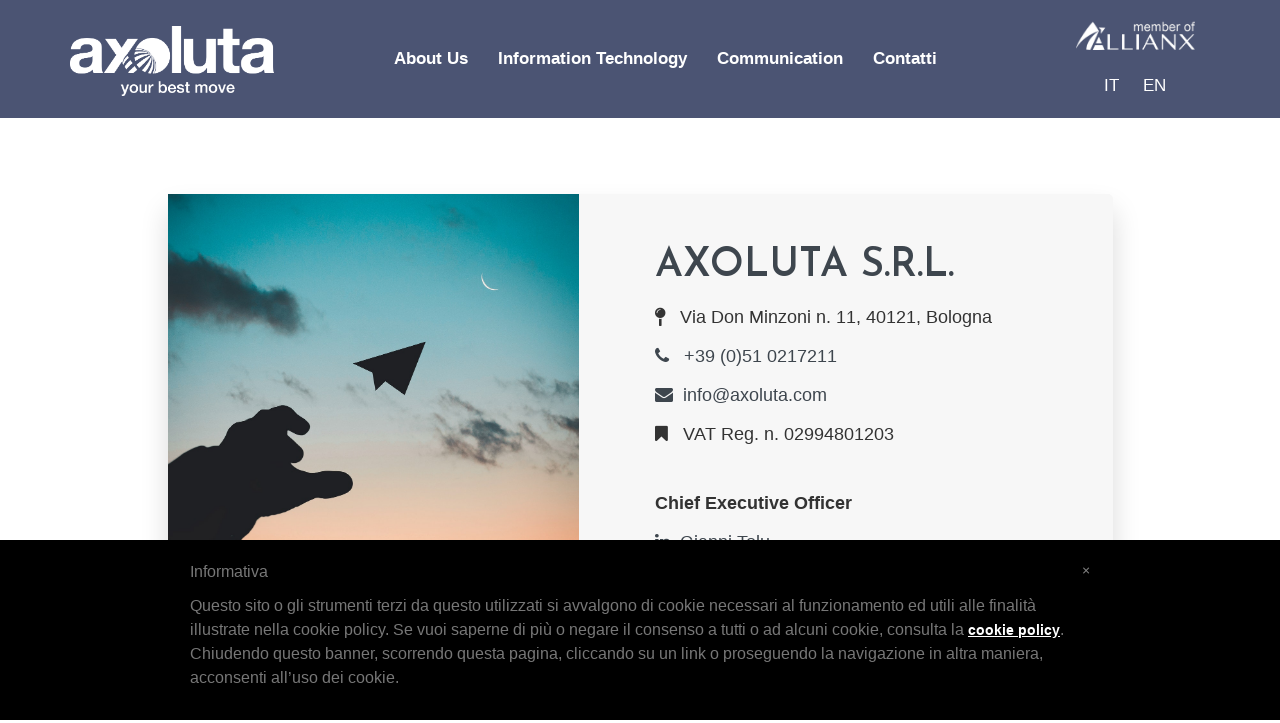

--- FILE ---
content_type: text/html
request_url: http://www.axoluta.com/contatti.html
body_size: 3141
content:
<!DOCTYPE html>
<html lang="it">
<head>
<meta charset="UTF-8">
<title>axoluta | Contatti</title>
<meta http-equiv="X-UA-Compatible" content="IE=Edge">
<meta name="description" content="Contattaci durante gli orari di ufficio e scrivici in qualunque momento: telefono +39 051 0217211, e-mail info@axoluta.com">
<meta name="author" content="Idea Docet">
<meta name="viewport" content="width=device-width, initial-scale=1, maximum-scale=1">
<!-- Fav Icon -->
<link rel="shortcut icon" href="favicon.ico">
<!-- Style CSS -->
<link rel="stylesheet" href="css/style.css">
<link rel="stylesheet" href="css/fonts.css">
<link rel="stylesheet" href="css/jquery.fancybox.css">
<link rel="stylesheet" href="css/magnific-popup.css">
<link rel="stylesheet" href="css/style_slider.css">
<link rel="stylesheet" href="css/font-awesome.css">
<link rel="stylesheet" href="css/bootstrap.min.css">
<link rel="stylesheet" href="css/owl.css">
<link rel="stylesheet" href="rs-plugin/css/settings.css">
<link href="https://fonts.googleapis.com/css?family=Josefin+Sans:100,100i,300,300i,400,400i,600,600i,700,700i" rel="stylesheet">

<script type="text/javascript">
  var _iub = _iub || [];
  _iub.csConfiguration = {"lang":"it","siteId":1467421,"cookiePolicyId":82271196, "banner":{ "slideDown":false,"applyStyles":false } };
  </script><script type="text/javascript" src="//cdn.iubenda.com/cookie_solution/safemode/iubenda_cs.js" charset="UTF-8" async></script>




</head>

<body>
<!--site-preloader start-->
<div class="site-preloader">
  <div class="spinner">
    <div class="double-bounce1"></div>
    <div class="double-bounce2"></div>
  </div>
</div>
<!--site-preloader end-->
<div id="body-wrap"> 
  <!--header start-->
  <header id="header" class="header-top">
    <div class="main-menu">
      <nav class="navbar navbar-default bootsnav2" data-spy="affix" data-offset-top="50"> 
        <!--container start-->
        <div class="container"> 
          <!--row start-->
          <div class="row"> 
            <!--col start-->
            <div class="col-md-3">
              <div class="logo"><a href="index.html"><img class="logo-default" src="img/logo_axoluta.png" alt="axoluta"></a></div>
              <div class="navbar-header">
                <button type="button" class="navbar-toggle" data-toggle="collapse" data-target=".navbar-collapse"> <span class="sr-only">Toggle navigation</span> <span class="icon-bar"></span> <span class="icon-bar"></span> <span class="icon-bar"></span> </button>
              </div>
              <div class="clearfix"></div>
            </div>
            <!--col end--> 
            <!--col start-->
            <div class="col-md-7">
              <div class="navigationwrape">
                <div class="navbar navbar-default" role="navigation">
                  <div class="navbar-collapse collapse" aria-expanded="false" role="alert" style="height: 1px;">
                    <ul class="nav navbar-nav">
                     <!-- LINK HOME  <li class="active"><a href="#header" class="scroll">Home</a></li>-->
                      <li><a href="about_us.html" class="scroll">About Us</a></li>
                      <li><a href="information_technology.html" class="scroll">Information Technology</a></li>
                      <li><a href="communication.html" class="scroll">Communication</a></li>
                      <li><a href="contatti.html" class="scroll">Contatti</a></li>
                    
  
                    </ul>
                  </div>
                  <div class="clearfix"></div>
                </div>
              </div>
            </div>
            <div class="col-md-2">
              <div class="navigationwrape">
                <div class="navbar navbar-default" role="navigation">
                  <div class="navbar-collapse collapse" aria-expanded="false" role="alert" style="height: 1px;">
                    <ul class="nav navbar-nav">                      

                      <li><a class="scroll" href="http://www.allianx.com/" target="_blank"><img class="allianx" src="img/memberof.png"></a></li>
                      
                      <li class="centrato"> 
                        <div ><a class="lingue" href="contatti.html">IT</a>
                          <a class="lingue" href="contacts.html">EN</a></div></li>
                    </ul>
                  </div>
                  <div class="clearfix"></div>
                </div>
              </div>
            </div>
            <!--col end--> 
          </div>
          <!--row end--> 
        </div>
      </nav>
    </div>
    <div class="clearfix"></div>
  </header>
  <!--header end--> 
  
  <!--inner content start-->
  
  <section class="contWrap">

      <div class="container">
        <div class="row">
          <div class="col-md-10 col-md-offset-1">
            <div class="contact-area">
              <div class="row ">
             
                    
                <div class="col-md-6 xs-padding ">
                  <div class="about-img2 "> <img src="img/axoluta_about.jpeg" class="img-responsive" alt="axoluta"> </div>
                </div>

                <div class="col-md-6 xs-padding">
                  <div class="contact-info2">
                    <h2 class="interlinea">axoluta s.r.l.</h2>
                  
                    <h4 class="interlinea"><i class="fa fa-map-pin fa-1x icone-contatti"></i> Via Don Minzoni n. 11, 40121, Bologna</h4>
                        <h4 class="interlinea"><a href="callto:00390510546160"><i class="fa fa-phone fa-1x icone-contatti"></i> +39 (0)51 0217211</a></h4>
                        <h4 class="interlinea"><a href="mailto:info@axoluta.com"><i class="fa fa-envelope fa-1x icone-contatti"></i>info@axoluta.com</a></h4>
                        <h4 class="interlinea"><i class="fa fa-bookmark icone-contatti"></i> VAT Reg. n. 02994801203</h4>
                          <br>
                            <h4 class="interlinea"> <strong>Chief Executive Officer</strong></h4>
                            <h4 class="interlinea"> <a href="https://www.linkedin.com/in/axoluta"><i class="fa fa-linkedin fa-1x icone-contatti"></i>Gianni Tolu</a></h4>
                        
                         </p>
                    </div>
                  </div>

              </div>
            </div>
          </div>
        </div>
      </div>
    </section>
  

  
  <!--inner content end--> 
 
  <footer>
      <div class="footer-area">
        <div class="footer-bg">
          <div class="container">
            <div class="row">
    
    
                <ul class="row serviceList">
                    <!--col start-->
                    <li class="col-md-3 col-sm-6 col-xs-12">
                    
                     
                              <div class="single-contact">
                                <div class="contact-detail">
                                  <h5>Address</h5>
                                  <p> Via Don Minzoni n. 11 - 40121 Bologna <br>
                                  </p>
                      </div>
                    </li>
                    <!--col end--> 
                    
                    <!--col start-->
                    <li class="col-md-3 col-sm-6 col-xs-12">
                          
                        </i> <div class="single-contact">
                          <div class="contact-detail">
                            <h5>Phone</h5>
                            <p>+39 (0)51 0217211</p>
                          </div>
                        </div>
                    </li>
                    <!--col end--> 
                    <!--col start-->
                    <li class="col-md-3 col-sm-6 col-xs-12">
                          
                      </i> <div class="single-contact">
                        <div class="contact-detail">
                          <h5>E-Mail</h5>
                          <p>info@axoluta.com</p>
                        </div>
                      </div>
                  </li>
                    <!-- col end--> 
                    <!--col start-->
                    <div class="col-md-3 col-sm-6 col-xs-12">
                        <div class="contact-detail">
                            <h5>You can find us on:</h5>
                          <ul>
                              <br>
                              <div class="col-sm-6 col-xs-3 col-xs-offset-3 col-sm-offset-0">
                            <li><a href="https://www.linkedin.com/in/axoluta"><i class="fa fa-linkedin fa-2x"></i></a></li>
                              </div>
                            
                              <div class="col-sm-6 col-xs-3 " >
                              <li class="iconefoot"><a href="skype:axoluta?voicemail"><i class="fa fa-skype fa-2x"></i></a></li>
                            </div>
                           </ul>
                        </div>
                          </div>
                    <!--col end-->
                  </ul>
                  <!--row end--> 
                </div>
                <!--container end--> 
              </section> 
              <!--services end--> 
    
            <!--services end--> 
  
          <div class="copyright-area">
            <div class="row">
              <div class="col-md-12 col-sm-12 col-xs-12">
                <div class="copyright">
                    <p>I marchi sono dei rispettivi proprietari - © 2019 axoluta s.r.l. All Rights Reserved. | Partita Iva 02994801203</p>
                  <p><a href="https://www.iubenda.com/privacy-policy/82271196" class="iubenda-white no-brand iubenda-embed " title="Privacy Policy ">Privacy Policy</a><script type="text/javascript">(function (w,d) {var loader = function () {var s = d.createElement("script"), tag = d.getElementsByTagName("script")[0]; s.src="https://cdn.iubenda.com/iubenda.js"; tag.parentNode.insertBefore(s,tag);}; if(w.addEventListener){w.addEventListener("load", loader, false);}else if(w.attachEvent){w.attachEvent("onload", loader);}else{w.onload = loader;}})(window, document);</script><a href="https://www.iubenda.com/privacy-policy/82271196/cookie-policy" class="iubenda-white no-brand iubenda-embed " title="Cookie Policy ">Cookie Policy</a><script type="text/javascript">(function (w,d) {var loader = function () {var s = d.createElement("script"), tag = d.getElementsByTagName("script")[0]; s.src="https://cdn.iubenda.com/iubenda.js"; tag.parentNode.insertBefore(s,tag);}; if(w.addEventListener){w.addEventListener("load", loader, false);}else if(w.attachEvent){w.attachEvent("onload", loader);}else{w.onload = loader;}})(window, document);</script>
                    </p>
  
  
                  </div>
              </div>
            </div>
          </div>
        </div>
      </div>
     </div>
    </footer>
    
    <!--Start ClickToTop-->
    <div class="totop"> <a href="#header"><i class="fa fa-arrow-circle-up" aria-hidden="true"></i></a> </div>
    <!--End ClickToTop--> 
    
  </div>
  
 <!-- Global site tag (gtag.js) - Google Analytics -->
<script async src="https://www.googletagmanager.com/gtag/js?id=UA-44060945-18"></script>
<script>
  window.dataLayer = window.dataLayer || [];
  function gtag(){dataLayer.push(arguments);}
  gtag('js', new Date());

  gtag('config', 'UA-44060945-18');
</script>

    <script src="js/jquery-2.1.4.min.js"></script> 
    <script src="js/bootstrap.min.js"></script> 
    <!-- SLIDER REVOLUTION SCRIPTS  --> 
    <script src="rs-plugin/js/jquery.themepunch.tools.min.js"></script> 
    <script src="rs-plugin/js/jquery.themepunch.revolution.min.js"></script> 
    <!-- general script file --> 
    <script src="js/imagesloaded.pkgd.min.js"></script> 
    <script src="js/isotope.pkgd.min.js"></script> 
    <script src="js/owl.carousel.min.js"></script> 
    <script src="js/jquery.fancybox.js"></script> 
    <script src="js/jquery.magnific-popup.min.js"></script> 
    <script src="js/counter.js" ></script> 
    <script src="https://maps.googleapis.com/maps/api/js?key=AIzaSyDTPlX-43R1TpcQUyWjFgiSfL_BiGxslZU"></script> 
    <script src="js/particles.min.js" ></script> 
    <script src="js/script.js"></script>
    </body>
    </html>

--- FILE ---
content_type: text/css
request_url: http://www.axoluta.com/css/style.css
body_size: 10364
content:
@charset "utf-8";
/* CSS Document */

/*------------------------------------------
Project Name : Valli - Corporate and Business One Page Responsive HTML Template
Desgined By  : blog_designer
Developed By : Asif Munawar;
Date        :  03/10/18;

Table Of Index
------------------
1. Base css
2. Preloader
3. header
4. About Us
5. Services
6. whyWeChoose
7. portfolio
8. teamWrap
9. blogWrap
10. testimonial
11. counter
12. price
13. brand-section
14. requestCall
15. contactusWrap
16. totop
17. Static Slider
18. Side Bar
19. Archive
20. Photo Bar
21. Tags
22. CommentingArea
23. media

------------------------------------------*/

/*********************************************************
                      Base css
**********************************************************/
*{margin:0; padding:0;}
html, body{width:100%; height:100%; margin:0 auto; padding:0;}
body{font-family:'Open Sans', sans-serif !important; font-weight:400; color:#373737; position:relative;}
#body-wrap{overflow-x:hidden;}
ul, ol{list-style:none; padding:0; margin:0;}
img{max-width:100%;}
h1, h2, h3, h4, h5, h6{font-family: 'Josefin Sans', sans-serif;}
a, a:visited, a:focus, a:active, a:hover{text-decoration:none; outline:none;}
a{transition:0.4s ease-in; -webkit-transition:0.4s ease-in; -moz-transition:0.4s ease-in; -ms-transition:0.4s ease-in; -o-transition:0.4s ease-in;}
h1{margin:0; font-size:42px; text-transform:uppercase; font-weight:400; position:relative; margin-bottom:40px; color: #0a225f;}
h1 span{color:#051429; font-weight:bold;}
h2{font-size:30px; line-height:46px;}
h3{font-size:24px; line-height:34px;}
h4{font-size:20px; line-height:30px;}
h5{font-size:18px; line-height:28px;}
h6{font-size:16px; line-height:26px}
p{color:#777; font-size:16px; font-weight:300; line-height:25px;}
.text-center p{margin-bottom:35px;}
.white_color{color:#fff !important;}
.affix {width:100%;}
.navbar{-webkit-transition:all 0.6s ease-in-out; padding: 10px 0px 5px 0px; transition:all 0.6s ease-in-out; border-radius:0px !important;}
.navbar.affix{ top:0; width:100%;}
.navbar.affix-top{position:static; top:-10px;}
.bg-gray{background-color:#f5f5f5;}
.wt-background{background:#fff;}
.section-title{margin:0; padding-bottom:50px; text-align:center;}
.section-title h3{color:#2B2B2B; position: relative; font-size:36px; margin-top:0px; margin-bottom:50px; text-transform:uppercase; font-weight:700; line-height: 42px; font-family: 'Josefin Sans', sans-serif;}
.section-title h3:after{content:''; background:#2d4153; height:2px; width:60px; position:absolute;	bottom:-30px; left:50%;	margin-left:-30px;}
.section-title h3 span{color:#2d4153; font-weight:400;}
.section-title p{max-width:800px; margin:auto;}
.butn_vcolor{margin-top:-35px; margin-right:-15px;}
.slidertext1 span{color:#2d4153;}
.grigiochiaro{color:#66676f;} 
.giustificato{text-align: justify;}
.iconefoot {text-align: left; color: #FFF}

.icone-contatti {margin-right: 10px}
.interlinea {margin-bottom: 20px;}

.centered {
    top: 50%; left: 50%;
    }

@-webkit-keyframes sk-scaleout {
    0% {-webkit-transform:scale(0);}
    100% {-webkit-transform: scale(1.0); opacity:0;}
}
@keyframes sk-scaleout {
    0%{-webkit-transform:scale(0); transform:scale(0);}
    100%{-webkit-transform: scale(1.0); transform:scale(1.0); opacity: 0;}
}


/*********************************************************
                      Preloader
**********************************************************/
.site-preloader{background-color:#2d4153; height:100%; left:0; position:fixed; top:0; width:100%; z-index:9999999;}
.site-preloader .spinner{width:60px; height:60px; margin:21.5% auto; background-color:#fff; border-radius:100%; -webkit-animation:sk-scaleout 1.0s infinite ease-in-out; animation:sk-scaleout 1.0s infinite ease-in-out;}


/*********************************************************
                      header
**********************************************************/
.header-top{position:absolute; left:0; top:0; width:100%; z-index:9999; background-color:rgba(1, 13, 54, 0.267);}
.header-top nav.navbar.bootsnav{background-color:transparent;}
.header-top nav.navbar.bootsnav.affix{background-color:rgba(38, 49, 87, 0.747)}
.header-top nav.navbar.bootsnav2{background-color:rgba(38, 49, 87, 0.747)}
.header-top nav.navbar.bootsnav2.affix{background-color:rgba(38, 49, 87, 0.747)}

.header-top .navbar{margin-bottom:0px; background-color:transparent; border-color:transparent; margin-bottom:0px;}
.navigationwrape{float:none; margin-top:12px;}
.navbar-default{background-color:transparent; border-color:transparent; margin-bottom:0px;}
.header-top nav.navbar.bootsnav ul>li>a{font-size: 17px; color:#fff; font-weight:600; font-family:'Open Sans', sans-serif}
.header-top nav.navbar.bootsnav2 ul>li>a{font-size: 17px; color:#fff; font-weight:600; font-family:'Open Sans', sans-serif}

.header-top nav.navbar.bootsnav.affix ul>li>a{ color:#fff; font-weight:600; font-family:'Open Sans', sans-serif}
.header-top nav.navbar.bootsnav2.affix ul>li>a{ color::#fff; font-family:'Open Sans', sans-serif}



.header-top nav.navbar.bootsnav ul>li>a .phone_text{margin-left:10px; font-size:16px; color:#fffff; display:block; margin-top:-9px; border:2px dotted #2d4153; padding:7px 20px;
 -webkit-transition: all ease-in-out 0.4s; transition:all ease-in-out 0.4s;}
 .header-top nav.navbar.bootsnav2 ul>li>a .phone_text{margin-left:10px; font-size:16px; color:#fffff; display:block; margin-top:-9px; border:2px dotted #2d4153; padding:7px 20px;
    -webkit-transition: all ease-in-out 0.4s; transition:all ease-in-out 0.4s;}
.header-top nav.navbar.bootsnav ul>li>a .phone_text i{margin-right:10px;}
.header-top nav.navbar.bootsnav.affix ul.nav>li>a{}
.header-top nav.navbar.bootsnav ul>li>a:hover, .header-top nav.navbar.bootsnav.affix ul>li>a:hover, .header-top nav.navbar.bootsnav ul.nav>li.active>a{color:#2d4153; background-color:transparent;}

.header-top nav.navbar.bootsnav2 ul>li>a .phone_text i{margin-right:10px;}
.header-top nav.navbar.bootsnav2.affix ul.nav>li>a{}
.header-top nav.navbar.bootsnav2 ul>li>a:hover, .header-top nav.navbar.bootsnav.affix ul>li>a:hover, .header-top nav.navbar.bootsnav ul.nav>li.active>a{color:#2d4153; background-color:transparent;}


.header-top .logo {padding: 10px 0px 0px 0px; float: left;}
.header-top .logo a{color:#051429; font-size:36px; font-weight:bold;}
.header-top .logo a:hover{text-decoration:none;}
.header-top .logo a span{color:#2d4153;}
.header-top .logo-img-res{display:none;}
.header-top nav.navbar.bootsnav.affix .logo a{color:#3e464e}
.header-top nav.navbar.bootsnav2.affix .logo a{color:#3e464e}

.allianx {text-align: center; max-width: 100%; height: 30px; width: auto; margin-top: -50px;}
.nav>li>a.lingue { display:inline ; padding: 0px 50px; }

.centrato {text-align: center; width: 100%;margin-top: -10px; padding-bottom: 8px;}

.lingue { font-size: 17px; padding: 0px 10px; }

img.logo-default {max-height: 70px; margin-top: 5px; margin-bottom: 7px}

/*********************************************************
                      About Us
**********************************************************/
.about-info{padding:222px 0px 100px 0px; position:relative;}
.about-info2{padding:100px 0px 100px 0px; position:relative;}


.about-info .section-title h3:after{left:0; margin-left:0;}
.about-info .section-title{text-align:left; padding-bottom:15px;}
.about-description{margin-top:10px;}
.about-description .team-skills p{margin:0;}
.team-skills .progress{height:4px; overflow:visible; margin-bottom:15px;}
.team-skills .progress-bar{background-color:#2d4153; position:relative}
.team-skills .progress-bar span{position:absolute; top:-16px; right:-16px; color:#737373; background-color:#f8f8f8;	padding:7.5px 6px; border-radius:50%; box-shadow:0 2px 4.7px .3px rgba(0,0,0,.24)}
.about-img{position:relative; margin-top:opx; margin-bottom: 0px;}
.about-img img{display: inline-block; width: 90%; height: 100%;  position: relative; z-index: 2;}
.about-img:before{content:''; position:absolute;  width:100%; height:100%; border:opx solid #2d4153;}
.about-img2{position:relative; margin-top:opx; margin-bottom: 0px;}
.about-img2 img{display: inline-block; width: 90%; height: 100%;  position: relative; z-index: 2;}
.about-img2:before{content:''; position:absolute;  width:100%; height:100%; border:opx solid #2d4153;}

.single_about{box-shadow:0px 10px 30px 0px rgba(148, 148, 148, 0.2); padding:30px 35px 50px 70px; margin-top:77px; margin-left:-164px; z-index:2; position:relative; background:#fff;}
.about_btn{background:#737373; border-radius:1px; color:#fff; cursor:pointer; display:inline-block; font-size:15px; font-weight:500; margin-bottom:0; padding:16px 40px; text-align:center; text-transform:uppercase; transition:all 0.3s ease 0s; margin-top:15px; font-family:'Open Sans', sans-serif }
.about_btn:hover{text-decoration:none;}
.s-header-shape{position:absolute; top:-100px; left:-5%; width:110%; height:100px; background-image:url(../images/shap2.png); background-size:cover; z-index:999;}
.s-header-shape-1{position:absolute; top:-97px; left:-5%; width:110%; height:100px; background-image:url(../images/shap-1.png); background-size:cover; z-index:999;}
.s-header-shape-2{position:absolute; top:-100px; left:-5%; width:110%; height:100px; background-image:url(../images/shap-3.png); background-size:cover; z-index:999;}


/*********************************************************
                      Services
**********************************************************/
#services{padding:80px 0px 60px 0px; background:#f9f9f9;}
.serviceList{margin:15px 0px 0px 0px}
.serviceList li{margin-bottom:0px;}
.single-item{border:2px solid #e9ecef; padding:0 0px 35px; margin-top: 60px; margin-bottom: 40px; -webkit-transition:all 0.3s ease-in-out; -moz-transition:all 0.3s ease-in-out; -o-transition:all 0.3s ease-in-out; -ms-transition:all 0.3s ease-out; transition:all 0.3s ease-in-out;}
.single-item:hover{box-shadow:0px 5px 40px 0 rgba(20, 52, 92, 0.15); border-radius:5px; border-color:#2d4153; -webkit-transition:all 0.5s; -moz-transition:all 0.5s; -o-transition:all 0.5s; -ms-transition: all 0.5s; transition:all 0.5s;}
.single-item:hover .details h3{color:#2d4153;}
.single-item:hover .icon{color:#fff;}
.single-item .icon{margin-bottom:10px; display:inline-block; text-align:center;}
.single-item .icon i{font-size:36px; border-radius:3px; margin-top:-40px; border:2px solid #e9ecef; background:#f9f9f9; color:#2d4153; padding:15px;}
.single-item:hover .icon i{background:#2d4153; color:#fff; border:2px solid #2d4153; -webkit-transition:all 0.5s; -moz-transition:all 0.5s; -o-transition:all 0.5s; -ms-transition: all 0.5s; transition:all 0.5s;}
.single-item .details{text-align:center; min-height: 216px;}
.single-item .details h3{font-weight:bold; min-height: 60px; line-height:30px; font-size:18px !important; font-family:'Josefin Sans', sans-serif; margin: 12px 0px 10px; text-transform:uppercase; color:#2B2B2B;}
.single-item .details p{font-size:16px; margin: 0; min-height: 110px;}


/*********************************************************
                      whyWeChoose
**********************************************************/
.whychoose-wrap{background:url(../images/choose-bg.jpg) no-repeat top; background-size:cover; padding:100px 0;}
.whychoose-wrap .video img{width:100%;}
.whychoose-wrap .video .matter{text-align:center;}
.whychoose-wrap .video .matter i{font-size:32px; background:#2d4153; color:#fff; border-radius:50%; width:80px;	height:80px; padding:24px 30px;}
.whychoose-wrap .video .matter h5{font-size:48px; color:#2B2B2B;  font-family: 'Josefin Sans', sans-serif;}
.whychoose-wrap .video .matter h6{margin-top:0px; font-size:64px; color:#2d4153; font-weight:700; font-family: 'Josefin Sans', sans-serif;}


/*********************************************************
                      portfolio
**********************************************************/
#portfolio{padding:70px 0px}
.portfolio-area .container-filter{margin:10px 0px; padding:0; text-align:center;}
.portfolio-area .container-filter li{list-style:none; display:inline-block; margin-bottom: 10px;}
.portfolio-area .container-filter li a{display:block; padding:11px 20px; text-decoration:none; font-size:16px; position:relative; cursor:pointer; -webkit-transition:all 0.5s ease 0s; transition:all 0.5s ease 0s; color:#2B2B2B; background:none; font-family: 'Josefin Sans', sans-serif;}
.hvr-link{display:inline-block; vertical-align:middle; -webkit-transform:perspective(1px) translateZ(0); transform:perspective(1px) translateZ(0); box-shadow:0 0 1px rgba(0, 0, 0, 0);position:relative; -webkit-transition-property:color; transition-property:color; -webkit-transition-duration:0.3s; transition-duration:0.3s;}
.hvr-link:before{content:""; position:absolute; z-index:-1; top:0; bottom:0; left:0; right:0; background:#2d4153; -webkit-transform:scaleY(0); transform:scaleY(0);  -webkit-transform-origin:50%; transform-origin:50%; -webkit-transition-property:transform; transition-property:transform; -webkit-transition-duration:0.3s; transition-duration:0.3s;  -webkit-transition-timing-function:ease-out; transition-timing-function:ease-out;}
.hvr-link:hover, .hvr-link:focus, .hvr-link:active{color:#fff !important;}
.hvr-link:hover:before, .hvr-link:focus:before, .hvr-link:active:before{-webkit-transform: scaleY(1); transform: scaleY(1);}
.portfolio-area .container-filter li a.active{background:#2d4153; color:#fff;}
.portfolio-area .portfolio-posts li{display:inline-block; margin-top: 25px;}
.image_style{-webikt-box-sizing:border-box;	-moz-box-sizing:border-box;	-ms-box-sizing:border-box; -o-box-sizing:border-box; box-sizing:border-box; background:#2d4153 none repeat scroll 0 0; box-sizing:border-box; color:#fff; display:inline-block; font-family:'Josefin Sans', sans-serif; margin:0; overflow:hidden; position:relative; text-align:center;
width:100%;}
.image_style figcaption{position:absolute; top:0; left:0; width:100%; height:100%; text-align:left;}
.image_style *{-webkit-box-sizing:border-box; box-sizing:border-box;}
.image_style img{width:100%; position:relative; display:block; top:0; opacity:1.0; left:0; -webkit-transition:1.3s ease-in-out; transition:0.4s ease-in-out;}
.image_style_hover figcaption{font-size:1.25em;}
.image_style_hover > .overlay{position:absolute; bottom:0; cursor:pointer; left:0; padding:3em 3em; width:100%; height:100%;}
.image_style_hover > .overlay::before{position:absolute; top:30px; right:50%; bottom:30px; left:50%; border-left:1px solid rgba(255, 255, 255, 0.8); border-right:1px solid rgba(255, 255, 255, 0.8); content:''; opacity:0; background-color:#ffffff; -webkit-transition:all 0.4s; transition:all 0.4s; -webkit-transition-delay:0.6s; transition-delay:0.6s;}
.image_style_hover h2, .image_style_hover p {margin:0 0 5px; opacity:0; -webkit-transition:opacity 0.35s, -webkit-transform 0.35s; transition: opacity 0.35s,-webkit-transform 0.35s,-moz-transform 0.35s,-o-transform 0.35s,transform 0.35s;}
.image_style_hover h2{word-spacing:-0.15em; font-weight:300; text-transform:uppercase; -webkit-transform:translate3d(0%, 100%, 0); transform:translate3d(0%, 100%, 0);
-webkit-transition-delay:0.3s; transition-delay:0.3s;}
.image_style_hover h2 span{font-weight:800;}
.image_style_hover p{-webkit-transition-delay:0s; transition-delay:0s; font-weight:600;}
.image_style_hover a{left:0; right:0; top:0; bottom:0; position:absolute; color:#ffffff;}
.image_style_hover:hover img{opacity:0.35; filter: blur(4px);}
.image_style_hover:hover > .overlay h2{opacity:1; -webkit-transform:translate3d(0%, 0%, 0); transform:translate3d(0%, 0%, 0); -webkit-transition-delay:0.3s; transition-delay:0.3s;}
.image_style_hover:hover > .overlay p{opacity:80; color: #fff; -webkit-transition-delay: 0.6s; transition-delay: 0.6s;}
.image_style_hover:hover > .overlay::before{background:rgba(255, 255, 255, 0); left:30px; right:30px; opacity:1; -webkit-transition-delay:0s; transition-delay:0s;}


/*********************************************************
                      teamWrap
**********************************************************/
#team{padding:70px 0; background:#f9f9f9;}
.teamportfolio{}
.teamportfolio .teamPost li{display:inline-block;}
.teamWrap{position:relative; overflow:hidden; border-radius:5px; :pointer; box-shadow:0px 0px 20px rgba(0,0,0,0.1);}
.team_Wrap img{transition:all 0.25s ease-in-out;}
.team_Wrap::before{position:absolute; content:""; width:150px; left:-250px;	height:30px; background-color:#2d4153; transform:skew(30deg); z-index:4; box-shadow:-50px 10px 0px 10px rgba(0,0,0,0.5); -webkit-transition:all 0.4s; transition:all 0.4s; -webkit-transition-delay:0.1s; transition-delay:0.1s;}
.team_Wrap::after{position:absolute; content:""; right:-300px; bottom:20px;	padding:30px; width:250px; background-color:#2d4153; opacity:0.9; transform:skew(30deg); box-shadow:-25px 40px 0px 20px rgba(0,0,0,0.5); transition:all 0.25s ease-in-out; transition-delay:0.2s;}
.team_Wrap .card-name{top:calc(40%); left:0px; right:0px; text-align:center; color:#FFF; font-weight:bold; font-size:21px;	padding:10px 0px; background-color:rgba(0,0,0,0.2);	transform:scale(0, 0); transition:all 0.25s ease-in-out; transition-delay:0.2s;}
.card-icons, .card-name{position:absolute;}
.team_Wrap .card-icons{bottom:40px; right:20px; z-index:7; transform:scale(0, 0); transition:all 0.25s ease-in-out; transition-delay:0.4s;}
.team_Wrap .card-icons .fa{margin:0px 10px; color:#fff;}
.team_Wrap:hover img{filter:blur(2px) brightness(70%);	transform:scale(1.1, 1.1);}
.team_Wrap:hover::before{left:-20px;}
.team_Wrap:hover::after{right:-50px;}
.team_Wrap:hover .card-name{transform:scale(1, 1);}
.team_Wrap:hover .card-icons{transform:scale(1, 1);}


/*********************************************************
                      blogWrap
**********************************************************/
.blogWrapper{position:relative; padding:70px 0; background-size: cover;}
.blogWrap{padding:170px 0 0 0;}
.blog-grid{}
.blog-grid li{margin-bottom:30px;}
.blog-grid .blog-inter{background:#fff; padding:20px; border:1px solid #e4e4e4; -webkit-box-shadow:0 4px 10px rgba(0, 0, 0, 0.09); box-shadow:0 4px 10px rgba(0, 0, 0, 0.09); -webkit-transition:all 0.3s linear 0s; transition:all 0.3s linear 0s;}
.blog-grid .blog-inter:hover{-webkit-box-shadow:0 4px 61px rgba(0, 0, 0, 0.09); box-shadow:0 4px 61px rgba(0, 0, 0, 0.09);}
.blog-grid li:hover img{-webkit-transform:translate(10px); transform:translate(10px);-webkit-transform:scale(1.1); transform:scale(1.1);}
.blog-grid li .itemHover{ content:""; height:100%; -ms-filter: "progid:DXImageTransform.Microsoft.Alpha(Opacity=0)"; -webkit-transition:all 0.3s ease 0s;  transition:all 0.3s ease 0s; width:100%; position:absolute; top:0px; left:0px; right:0px; bottom:0px; transform:scale(0); transition:all .5s ease; -moz-transition:all .5s ease; -webkit-transition:all .5s ease; -ms-transition:all .5s ease; -o-transition:all .5s ease}
.blog-grid li:hover .itemHover{transform:scale(1); opacity:1; -ms-filter: "progid:DXImageTransform.Microsoft.Alpha(Opacity=100)";}
.blog-grid .photo-thumb{padding:0; overflow:hidden; position:relative;top:0; -webkit-transition:all ease-in-out 0.4s; transition:all ease-in-out 0.4s;}
.blog-grid .photo-thumb:hover{background:#ffffff;}
.blog-grid .photo-thumb img{width:100%; -webkit-transition:all 0.5s; transition:all 0.5s;}
.blog-grid .photo-thumb .date{font-size:16px; z-index:1; position:absolute; left:80px; right:80px; text-align:center; bottom: 10px; color:#fff; background:#2d4153; padding:6px 12px;}
.blog-grid h4{font-size:20px; line-height:27px; margin-top:20px; min-height:65px;}
.blog-grid .post-tittle h4 a{color:#000; font-weight:600; text-decoration: none; font-family:'Oswald', sans-serif;}
.blog-grid .post-tittle h4 a:hover{color:#051429;}
.blog-grid .blogDate{list-style:none; display:block;}
.blog-grid .blogDate li{display:inline-block; padding-right:8px; margin-bottom:2px;}
.blog-grid .blogDate li i{color:#2d4153;}
.blog-grid .blogDate li span{margin-left:5px;}
.blog-grid .blog-inter p a{color:#2d4153; font-style:italic}
.blog-grid .blog-inter p a:hover{color:#2d4153;}
	



.style-greens-two{position:relative; overflow:hidden; width:100%; background:#000000; text-align:center; box-shadow:0 0 5px rgba(0, 0, 0, 0.15);}
.style-greens-two *{-webkit-box-sizing:border-box; box-sizing:border-box; -webkit-transition:all 0.3s ease-in-out; transition:all 0.3s ease-in-out;}
.style-greens-two img{max-width:100%;}
.style-greens-two div{position:absolute; top:50%; left:50%; border-radius:50%; display:block; -webkit-transform:translate(-50%, -50%); transform:translate(-50%, -50%); width:50px; height:50px; opacity:0; box-shadow:0 0 4px rgba(0, 0, 0, 0.3); background:#ffffff;}
.style-greens-two div:before, .style-greens-two div:after{border-radius:50%; content:''; width:50px; height:50px; background:rgba(255, 255, 255, 0.4); position:absolute; top:0; left:0; -webkit-transition:all 0.3s ease-in-out; transition:all 0.3s ease-in-out;}
.style-greens-two i{position:absolute; top:0; left:0; font-size:18px; color:#000000; width:50px; height:50px; line-height:50px;}
.style-greens-two a{left:0; right:0; top:0; bottom:0; position:absolute;}
.style-greens-two.green{background-color:#fd500000;}
.style-greens-two.green i{color:#2d4153;}
.blog-inter:hover .style-greens-two img, .style-greens-two.hover img{opacity:2; }
.blog-inter:hover .style-greens-two div, .style-greens-two.hover div{opacity:1;}
.blog-inter:hover .style-greens-two div:after, .blog-inter:hover .style-greens-two.hover div:after, .blog-inter:hover .style-greens-two div:before, .blog-inter:hover .blog-inter:hover .style-greens-two div:before{-webkit-transition-delay:0.1s; transition-delay:0.1s;}
.blog-inter:hover .style-greens-two div:before, .style-greens-two.hover div:before{-webkit-transform:scale(1.45); transform:scale(1.45);}
.blog-inter:hover .style-greens-two div:after, .style-greens-two.hover div:after{-webkit-transform:scale(1.88); transform:scale(1.88);}


.blog-inter .post-content{padding:20px 5px;}
.blog-inter .post-content .post-title{font-size:31px; font-weight:600; min-height:60px; text-decoration:none; line-height:40px; margin-top:0; color:#2d4153;
 font-family:'Open Sans', sans-serif}
.blog-inter .post-content .post-title:hover{text-decoration:none;}
.blog-inter .post-content a:hover{text-decoration:none; color:#2d4153;}
.blog-inter .post-content .post-meta{margin-bottom:20px; border-bottom:1px solid rgba(0, 0, 0, 0.10); padding-bottom:10px;}
.blog-inter .post-content .post-meta ul{margin:0; padding 0;}
.blog-inter .post-content .post-meta ul li{list-style:none; display:inline-block; margin:0 10px; color:#a0a0a0; font-size:14px; font-weight:600;}
.blog-inter .post-content .post-meta ul li:first-child{margin-left:0;}
.blog-inter .post-content .post-meta ul li a{color:#515151; text-decoration: none; transition:.3s ease-in;}
.blog-inter .post-content .post-comments{}
.post_padding{padding: 0px 5px !important;}
.post_padding .post_meta{margin-bottom:8px !important; padding-bottom:7px !important;}
.blog-inter .post-content .post-comments ul{margin:0; padding:0;}
.blog-inter .post-content .post-comments ul li{list-style:none; display:inline-block; color:#a0a0a0;}
.blog-inter .post-content .post-comments ul li:last-child{float: right;}
.blog-inter .post-content .post-comments ul li a{color:#505050; text-decoration:none; transition:.3s ease-in;}
.blog-inter .post-content .post-comments ul li:last-child a{font-size:11px; text-transform:uppercase; padding:5px 10px; background-color:#2d4153; line-height:5px; font-weight:700;    letter-spacing:1px; color:#fff; border-radius:2px;}
.blog-inter .post-content .post-desc{color:#505050; font-size:16px; line-height:26px;}
.blog-inter .post-content .post-desc p{font-size:14px; line-height:26px;}
.blog-inter .post-content .read-more{font-size:14px; text-transform:uppercase; padding:10px 25px; line-height:23px; font-weight:600; border-radius:2px; color:#515151;
margin-top:20px; display:inline-block; border:1px solid rgba(0, 0, 0, 0.1); transition:.3s ease-in;}



/*********************************************
	  	     inner-heading
*********************************************/
.inner-heading{background:#5d5d5d url(../images/blog-bg.jpg) no-repeat top; background-size:cover; padding:130px 0 65px 0; text-align:center;}
.inner-heading h1 {font-size:36px; font-weight:500; color:#fff; margin:0; font-family:'Josefin Sans', sans-serif;}




/*********************************************
				 Side Bar
*********************************************/
.side-bar{background:#fff; border:1px solid #e4e4e4; padding:20px; margin-bottom:30px;} 
.side-bar .side-barBox{}
.side-bar .side-barTitle{font-size:18px; font-weight:600; color:#666; margin-bottom:20px;}
.side-bar .search{position:relative; margin-bottom:15px;}
.side-bar .search .form-control{border-radius:0; height:auto; padding:10px 12px; border-color:#ddd;}
.side-bar .search .btn{position:absolute; right:0; top:0px; border-radius:0; background:none; font-size:20px;}
.side-bar .categories {list-style:none; margin-bottom:10px;}
.side-bar .categories li{margin-bottom:15px; position:relative; padding-left:16px;}
.categories li{margin:18px 0;}
.side-bar .categories li:before{content:"\f0da "; font-family:'FontAwesome'; position:absolute; left:0px; color:#000; font-size:12px; top:3px;}
.side-bar .categories li a{margin-top:0; color:#888888; text-decoration:none; font-size:14px; font-weight:600;}
.side-bar .papimg-post{}
.side-bar .papimg-post li{border-bottom:1px solid #ececec; padding:20px 0; margin:0px;}
.side-bar .papimg-post li:last-child{border-bottom:0;}
.side-bar .papimg-post .media-left{margin-right:0px;}
.side-bar .papimg-post .media-left a{width:80px; margin-top:0; margin-right:5px; display:inline-block; -webkit-transition:all .3s ease; -moz-transition:all .3s ease; transition:all .3s ease;}
.side-bar .papimg-post .media-left img{max-width:100%; -webkit-transform: scale(0) !important; transform: scale(1) !important;}
.side-bar .papimg-post .media-heading{display:inline-block; width:100%; color:#777777; margin-top:0px; font-size:14px; line-height:20px;}
.side-bar .papimg-post span{color:#000; letter-spacing:0px; font-size:11px;}
	
	/*********************************************
				 Archive
	*********************************************/
.side-bar .archive{}
.side-bar .archive li{line-height:45px; margin-bottom:10px !important;}
.side-bar .archive li a{margin-top:0; color:#888; font-size:14px; font-weight:600;}
.side-bar .archive li span{float:left; height:30px; width:30px; text-align:center; background:#051429; border:1px solid #fff; outline:3px solid #051429; margin-right:20px; line-height:26px; font-size:12px; color:#fff; margin-top:10px; -webkit-transition:all 0.4s ease-in-out; -moz-transition:all 0.4s ease-in-out; -o-transition:all 0.4s ease-in-out; -ms-transition:all 0.4s ease-in-out; transition:all 0.4s ease-in-out;}
.side-bar .archive li a:hover span {background:#2d4153; color:#fff;}
	
	/*********************************************
				 Photo Bar
	*********************************************/
.side-bar .photo-bar{margin:0 -5px;}
.side-bar .photo-bar li{float:left; width:25%; padding:0 5px; margin-bottom:10px;}
.side-bar .photo-bar li a{-webkit-transition:all .3s ease; -moz-transition:all .3s ease; transition:all .3s ease;}
.side-bar .photo-bar li a img{max-width:100%; -webkit-transform: scale(0) !important; transform: scale(1) !important;}
	
	/*********************************************
				 Tags
	*********************************************/
.side-bar .tags-bar{}
.side-bar .tags-bar li{display:inline-block; float:left; margin-bottom:10px !important;}
.side-bar .tags-bar li a{font-size:13px; color:#969595; border:1px solid #dadada; padding:7px 10px; display:inline-block; margin-right:5px; margin-bottom:5px; text-transform:uppercase;}
.side-bar .tags-bar li a:hover{color:#fff; text-decoration:none;}
.pagination-area{margin-top:25px; text-align:center;}
.pagination-area .showreslt{font-size:14px; font-weight:600; margin-top:10px;}
.pagination-area .pagination{text-align:center; margin:0; }
.pagination-area .pagination>li {display:inline;}
.pagination-area .pagination li a:hover, .pagination li.active a {background:#2d4153; border:1px solid #2d4153; color:#fff;}
.pagination-area .pagination>li:first-child>a, .pagination>li:first-child>span, .pagination>li:last-child>a, .pagination>li:last-child>span{}
.pagination-area .pagination>li:last-child>a, .pagination>li:last-child>span{border-top-right-radius:4px !important; border-bottom-right-radius:4px !important;}
.pagination-area .pagination>li:first-child>a, .pagination>li:first-child>span {margin-left:0; border-top-left-radius:4px; border-bottom-left-radius:4px;}
.pagination>li:last-child>a, .pagination>li:last-child>span{border-radius:0px!important; color:#fff; background-color:#fff; border:1px solid #ddd;}

/*********************************************************
                      testimonial
**********************************************************/
.tesWrap{background:url(../images/service-bg.jpg) no-repeat; padding:77px 0; background-size:cover;}
.tesWrap .section-title{padding-bottom:28px;}
.tesWrap p{color:#fff !important;}
.testimonials li{margin:10px;}
.testimonials_detail{padding:25px 20px;	border:2px solid #2d4153; border-radius:.15625in;}
.testimonials_detail h4{font-family: 'Josefin Sans', sans-serif; text-transform:uppercase; color:#fff;}
.testimonials_detail p{position:relative; font-size:14px; line-height:24px; padding:0px 12px; font-style:italic; color:#696969;}
.testimonials_detail p:before{content:"\f10d"; font-family:'FontAwesome'; position:absolute; top:-5px; left:0px; color:#2d415375; font-size:43px; font-style:normal;}
.jag-tst-avatar{text-align:center; padding-bottom:10px;}
.jag-tst-avatar img{border:3px solid #ebebeb; border-radius:50%; width:auto; margin:auto;}
.jag-tst-details{}
.jag-tst-details .jag-name{color:#2d4153; font-size:15px; font-family: 'Josefin Sans', sans-serif;}
.jag-tst-details .jag-designation{color:#CCCCCC; font-size:15px; font-family: 'Josefin Sans', sans-serif;}
.jag-tst-details .jag-rating{color:#2d4153;}
.testimonials .owl-controls{display:none !important;}


/*********************************************************
                      counter
**********************************************************/
#counter{padding:70px 0; background:#f9f9f9;}
#counter .counter-number{font-family: 'Josefin Sans', sans-serif; font-size: 30px; display: block; margin-top: 10px; color: #1a1a1a;}
#counter span{color:#aaa; font-weight:bold;}
.counter_area{text-align: center;}
.counter_area_1{text-align: center;}
.counter-icon{font-size:40px; margin-bottom:-10px; text-align:center; color: rgba(26, 26, 26, 0.68);}
.counterbox{padding:20px; -webkit-transition:all 0.5s ease;	-moz-transition:all 0.5s ease; -o-transition:all 0.5s ease;	-ms-transition: all 0.5s ease; transition:all 0.5s ease; background:rgba(0, 0, 0, 0.07) none repeat scroll 0 0;}
.counterbox:hover{border-radius:10px 100px}


/*********************************************************
                      price
**********************************************************/
.pricingWrap{padding:70px 0px}
.single-pricing{padding:20px 0; background:#f6f6f6;	text-align:center; -webkit-transition:all 0.36s ease 0s; transition:all 0.36s ease 0s;}
.single-pricing:hover{box-shadow:0px 9px 20px 0 rgba(160, 160, 160, 0.48)}
.price{padding:25px; -webkit-transition:all 0.6s ease 0s; transition:all 0.6s ease 0s;}
.single-pricing h3{border-bottom:1px solid #ddd; display:inline-block; font-family:'Josefin Sans', sans-serif; font-size:18px; font-weight:600; letter-spacing:3px; margin-bottom:10px;
padding:0 0 10px; -webkit-transition:all 0.36s ease 0s; transition:all 0.36s ease 0s;}
.price h4{color:#666; font-size:52px; -webkit-transition:all 0.36s ease 0s; transition:all 0.36s ease 0s;}
.price span{font-size:14px; display: block; margin-top:10px;}
.pricing-list{list-style:outside none none; text-align:center; padding:0 25px;}
.pricing-list li{border-bottom:1px solid #ddd; color:#161616; padding:15px 0; -webkit-transition:all 0.36s ease 0s; transition:all 0.36s ease 0s;}
.pricing-btn{padding:25px 0 }
.single-pricing.recommended{box-shadow:0px 9px 20px 0 rgba(160, 160, 160, 0.48); -webkit-transform:scale(1.05); transform:scale(1.05); margin:20px 0;}
.single-pricing.recommended .price h4, .single-pricing:hover .price h4{color: #333}
.pricing-btn .button{font-family:'Open Sans', sans-serif; text-transform:uppercase; display:inline-block; padding:12px 25px; position:relative; font-weight:700; font-size:13px;
 color:#333; letter-spacing:1px; background:transparent; border:2px solid #333; -webkit-transition:0.36s; transition:0.36s;}
 .pricing-btn .button:hover{text-decoration:none;}
/*********************************************************
                      brand-section
**********************************************************/
.brand-section{position:relative; padding:52px 0px 0px 0px; background-color:#f5f5f5;}
.brand-section .brand-content{margin-top:-40px ;position:relative; padding:0px 50px;}
.brand-section li{position:relative; margin:0 auto; text-align:center;}
.brand-section .owl-controls{display:none !important;}
.brand-section .owl-carousel a{ display: table; width: 100%;}
.brand-section .owl-carousel a figure{ display: table-cell; vertical-align:middle;  height: 120px; max-height: 100px; text-align: center; width: 100%;     }
.brand-section .owl-carousel figure img{ padding-right: 0; max-width: 80%; max-height: 80px; margin: auto;}

.brand-section .owl-carousel li figure.grigia{ display: table-cell;}
.brand-section .owl-carousel li figure{ display: none;}

.brand-section .owl-carousel li:hover figure.grigia{display: none;}
.brand-section .owl-carousel li:hover figure{display: table-cell;}




/*********************************************************
                      contactusWrap
**********************************************************/

.contWrap{position:relative; overflow:hidden; margin:auto ; padding: 27vh 0 15vh;}
.map_location{}
.map_location iframe{width:100%;}
.contact-area{ width:100%; background-color:#f7f7f7; padding:0px 0px 0px 0px; box-shadow:0px 16px 28px 0px rgba(0, 0, 0, 0.15); border-radius:5px;}
#contactgoogleMap{width:100%; height:350px;}
/*Contact Form*/
.contact-form .form-control{border: 1px solid #ddd; border-radius:0; height:45px; background-color:transparent;}
.contact-form .form-control.message{height: 150px;}
#form-messages{display:none;}
#form-messages.alert-danger, #form-messages.alert-success{display:block;}
.contact-info h2{color:#ffffff; position: relative; font-size:30px; margin-top:10px; text-transform:uppercase; font-weight:600; font-family:'Josefin Sans', sans-serif;}
.contact-form h2{color:#ffffff; position:relative; font-size:30px; margin-top:10px; text-transform:uppercase; font-weight:600; font-family:'Josefin Sans', sans-serif;}
.contact-info2 h2{color:#3e464e; position: relative; font-size:40px; margin-top:50px;  text-transform:uppercase; font-weight:600; font-family:'Josefin Sans', sans-serif;}
.contact-info2 a{color:#3e464e;}
.contact-info3 {margin-left: 10px;}

.contact-center{text-align: center}

.contact-form h2{color:#3e464e; position:relative; font-size:30px; margin-top:10px; text-transform:uppercase; font-weight:600; font-family:'Josefin Sans', sans-serif;}
.contact-form{ margin-bottom: 40px;}
.single-contact{color:#ffffff; position:relative; margin-bottom: 60px;}
.single-contact2{color:#3e464e; position:relative; margin-bottom: 60px;}
.single-contact i{color:#ffffff; font-size: 25px;}
.single-contact i2{color:#3e464e; font-size: 25px;}
.all-contacts{margin-top: 25px;}
.all-contacts2{color:#3e464e; margin-top: 25px;}
.contact-detail{color:#ffffff;  position:none; top:0%; margin-bottom: 10px; text-align: center;}
.contact-detail2{color:#3e464e; position:absolute; top:0%; left:8%;}
.contact-detail h5{color:#ffffff; font-size:18px; font-weight:500; margin:0px;text-align: center;}
.contact-detail p{color:#ffffff; font-size: 14px;}   
.contact-form .default-btn{font-family:"Open Sans",sans-serif; letter-spacing:2px; background-color:#222; color:#ddd; line-height:40px; display:inline-block; padding:4px 30px; border-radius:0; font-size:12px; text-transform: uppercase; font-weight:600; border:0px;}
.footer-inner h4{color:#fff; margin-bottom:15px; font-size:17px;}
.footer-area{background:url(../img/footer1.jpg);}
.footer-area .footer-bg{background:rgba(0, 0, 0, 0.7); padding:20px;}
.footer-col-1 p{font-size: 14px; color: #fff;}
.footer-col-1 p>span{display:block; color:#FFFFFF;}
.footer-social ul>li{color:#ffffff; float:left; margin-right:30px;}
.footer-social ul>li>a>i{color:#ffffff; transition:all 0.5s ease; -webkit-transition:all 0.5s ease; -moz-transition:all 0.5s ease; -o-transition:all 0.5s ease}
.footer-social ul>li>a>i:hover{color:#2d4153;}
.footer-pages ul>li>a{font-size:14px; color:#fff;}
.footer-pages ul>li>a:hover{text-decoration:none;}
.footer-inner{line-height:35px;}
.recent-detail h5>a{font-size:14px; color:#fff; font-weight:500;}
.recent-detail h5>a:hover{color:#2d4153; text-decoration:none;}
.recent-detail h6{font-size:11px; font-weight:400; color:#b3b3b2; margin-top:5px;}
.footer-post{margin-top:10px; display:inline-flex;}
.recent-detail{margin-left:20px;}
.subscribe-area input[type=email]{padding-left:10px; border:none; color:#908F8F; width:100%;}
.subscribe-area input[type=submit]{width:100%; margin-top:10px; border:none; background:#2d4153; color:#fff; cursor:pointer;}
.subscribe-area{margin-top:25px;}   
.copyright-area{background:rgba(0, 0, 0, 0); margin-top:0px; text-align: center; border-top:1px solid #ffffff; padding:10px 0px;}
.copyright p{color:#fff; font-size:13px; text-align: center;}
.footer-menu ul>li{float:left; margin-left:25px; font-size:11px;}
.footer-menu{float:right;}
.footer-menu ul>li>a{color:#fff; font-weight:300; font-size:13px;}
.footer-menu ul>li>a:hover{color:#2d4153; text-decoration:none;}

.centrato li{text-align: center;position: relative; top: 50%;}
   
.privacy-btn{padding-top: 100px}

#iubenda-cs-banner {
    bottom: 0px !important;
    left: 0px !important;
    position: fixed !important;
    width: 100% !important;
    z-index: 99999998 !important;
    background-color: black;
  }
  .iubenda-cs-content {
    display: block;
    margin: 0 auto;
    padding: 20px;
    width: auto;
    font-family: Helvetica,Arial,FreeSans,sans-serif;
    font-size: 14px;
    background: #000;
    color: rgb(185, 185, 185);}
  .iubenda-cs-rationale {
    max-width: 900px;
    position: relative;
    margin: 0 auto;
  }
  .iubenda-banner-content > p {
    font-family: Helvetica,Arial,FreeSans,sans-serif;
    line-height: 1.5;
  }
  .iubenda-cs-close-btn {
    margin:0;
    color: rgb(133, 133, 133);
    text-decoration: none;
    font-size: 14px;
    position: absolute;
    top: 0;
    right: 0;
    border: none;
  }
  .iubenda-cs-cookie-policy-lnk {
    text-decoration: underline;
    color: #fff;
    font-size: 14px;
    font-weight: 900;
  }


/*********************************************************
                      totop
**********************************************************/
.totop{background-color:#2d4153; position:fixed; bottom:30px; right:15px}
.totop>a{background-color:#2d4153; color:#fff; display:block; font-size:22px; padding:10px 12px;}
.totop>a:hover{background-color:#051429;}
.totop>a:hover i{color:#fff}
.totop>a i{color:#fff;}


   
/*********************************************************
                      videoWrp
**********************************************************/
.videoWrp{background:none; position:relative; padding:0; height:900px;}
.hero-wrapper{height:600px; min-width: 100%; position: absolute; top:0px; left:0; width:100%;}
.video{position:relative;}
.hero-wrapper:before {content: ''; position: absolute; top: -60px; z-index: -1; width: 100%; height: 100%; /*background: rgba(0,0,0,0.5);*/}
.hero-image{width: 100%; height: 100%; overflow: hidden; z-index: -1; top: 0; background-position: center center; background-size: cover;}
.hero-image #bgvid{display: block; min-height: 100%; min-width: 100%; max-width: inherit;}
.videohover{position:absolute; top:60px; left:0; width:100%; z-index:99;}
.banner-info{margin-top:100px;}
.slider-wrap h5{color:#fff; font-size:16px !important; text-transform:none !important; text-align:center;  z-index:10000;}
.slider-wrap h2 {color:#fff; font-size:70px; font-weight:700; text-transform:none !important; text-align:center; z-index:10000; text-shadow: 0 0 1px rgba(24,24,24,.75);}
.slider-wrap h2 span{color:#344a8}
.slider-wrap h4 {color:#fff; font-size:48px; font-weight:700; text-transform:none !important; text-align:center; z-index:10000; text-shadow: 0 0 1px rgba(24,24,24,.75);}
.slider-wrap h4 span{color:#344a8}
.slider-wrap p {color:#fff; font-size:16px; font-weight:600; text-transform:none !important; text-align:center; text-shadow: 0 0 1px rgba(24,24,24,.75); z-index:10000; padding:25px 0}
.slider-wrap .readmore{margin-top:18px;	text-align:center}
.slider-wrap .readmore a{display:inline-block; z-index:10000; padding:10px 20px; text-decoration:none; font-size:16px; text-align:center;; position:relative; cursor:pointer; -webkit-transition:all 0.5s ease 0s; transition:all 0.5s ease 0s; color:#fff !important; border:1px solid #fff;}


/*commentArea*/
.commentArea{position:relative; margin-bottom:50px;}
.blog-comments {margin-top: 50px;}
.reviews-container {position: relative; max-width:820px;}
/*reviews*/
.reviews-container{position:relative; max-width:820px;}
.reviews-container .review-box{position:relative; margin-bottom:30px; min-height:100px;}
.reviews-container .rev-thumb{position:absolute; left:0px; top:0px; width:70px; height:70px; border-radius:50%; border:1px solid #CCC; margin-bottom:20px; background:#ffffff;}
.reviews-container .rev-thumb img{display:block; width:70px; height:70px; border-radius:50%; -webkit-transform:none !important; transform:none !important; }
.reviews-container .rev-content{position:relative; padding-left:90px;}
.reviews-container .rev-info{margin-top:-5px; letter-spacing:1px; font-size:14px; line-height:24px; color:#777777; font-weight:500; margin-bottom:8px;}
.reviews-container .rev-info span{display:inline-block; color:#222222; font-size:16px; margin-right:25px; font-weight:500;}
.reviews-container .rating{color:#2d4153; font-size:14px; line-height:15px; margin-bottom:8px;}
.reviews-container .rating .fa{display: inline-block;}
.reviews-container .rev-text{position:relative;}
.reviews-container .rev-text p{font-size:13px; color:#666666; line-height:24px; margin:0;}
.shop-comment-form{position:relative; margin-top:50px; max-width:820px;}
.shop-comment-form h2{position:relative; color:#222222; font-size:30px; font-weight:600; margin-bottom:10px !important;}
.shop-comment-form .mail-text{position:relative; color:#777777; font-size:16px; margin-bottom:15px;}
.themee_color{color:#2d4153;}
.shop-comment-form .rating-box{position:relative; margin-bottom:20px;}
.shop-comment-form .rating-box .text{position:relative; font-size:16px; font-weight:400; color:#222222; margin-bottom:15px;}
.shop-comment-form .rating-box .rating{position:relative; display: inline-block;}
.shop-comment-form .rating-box .rating a{position:relative; color:#333333; font-size:14px; display:inline-block; margin-right:15px;}
.shop-comment-form .rating-box .rating a:hover{color:#2d4153;}
.shop-comment-form .rating-box .rating .fa{position:relative; display:inline-block;}
.shop-comment-form .form-group {position:relative; margin-bottom:20px;}
.shop-comment-form .form-group label{position:relative; color:#333333; font-size:14px; font-weight:400;}
.shop-comment-form .form-group textarea{position:relative; display:block; width:100%; line-height:26px; padding:10px 15px; color:#848484; border:1px solid #dddddd; height:120px;    font-weight:300; background:#ffffff; resize:none; -webkit-transition:all 300ms ease; -ms-transition:all 300ms ease; -o-transition:all 300ms ease; -moz-transition:all 300ms ease;    transition:all 300ms ease;}
.shop-comment-form .form-group:last-child{margin-bottom:0px;}
.shop-comment-form button{margin-top:10px;}
.btn-style-three{font-family:'Open Sans',sans-serif; letter-spacing:2px; background-color:#222; color:#ddd; line-height:40px; display:inline-block; padding: 4px 30px; border-radius: 0; font-size: 12px; text-transform: uppercase; font-weight: 600; border: 0px;}
.shop-comment-form .form-group input[type="text"], .shop-comment-form .form-group input[type="email"]{position:relative; display:block; width:100%; line-height:28px; padding:10px 15px; border:1px solid #dddddd; height:50px; color:#848484; font-weight:300; background:#ffffff; -webkit-transition:all 300ms ease; -ms-transition:all 300ms ease; -o-transition: all 300ms ease; -moz-transition:all 300ms ease; transition:all 300ms ease;}


/*********************************************************
                    particles-js
**********************************************************/
#particles-js{position:absolute; top:0; left:0; height:100%; width:100%; z-index:2;}

/*********************************************************
                      Home paralell    
**********************************************************/

#home_typer{background:url(../images/banner-8.jpg) no-repeat top; background-size:cover; background-position:center center; display:-webkit-box; display:-webkit-flex;text-align:center; display:-ms-flexbox; display:flex; -webkit-box-align:center; -webkit-align-items:center; -ms-flex-align:center;	align-items:center;	color:#ffffff; height:100vh; position:relative;}
#home_particle{background:url(../images/banner-7.jpg) no-repeat top; background-size:cover; background-position:center center; display:-webkit-box; display:-webkit-flex;text-align:center; display:-ms-flexbox; display:flex; -webkit-box-align:center; -webkit-align-items:center; -ms-flex-align:center;	align-items:center;	color:#ffffff; height:100vh; position:relative;}
#home_static{background:url(../images/banner-6.jpg) no-repeat top; background-size:cover; background-position:center center; display:-webkit-box; display:-webkit-flex;text-align:center; display:-ms-flexbox; display:flex; -webkit-box-align:center; -webkit-align-items:center; -ms-flex-align:center;	align-items:center;	color:#ffffff; height:100vh; position:relative;}
.parallax-section{padding:20px 0 70px 0px; position:relative; background-attachment:fixed !important; background-size:cover !important;}
#home h3{color:#f0f0f0;}
#home .overlay{background: rgba(0,0,0,0.3);	position: absolute;	top: 0;	left: 0; width: 100%; height:100%;}
#js-rotating {border: 1px solid #fff;	padding: 10px 20px;	display: inline-block;}
/*********************************************************
                      Static Slider
**********************************************************/
.staticSlider{background:url(../images/banner-4.jpg) no-repeat top; background-size:cover; background-position:center center; display:-webkit-box; display:-webkit-flex; display:-ms-flexbox; display:flex; -webkit-box-align:center; -webkit-align-items:center; -ms-flex-align:center; align-items:center; color:#ffffff; height:100vh; position:relative;}
.slidewrap{text-align:center; margin-top: -30px; }
.slidewrap h3{color:#fff; font-size:30px; font-weight:600; text-transform:none !important; text-align:center; text-shadow:0 0 1px rgba(24,24,24,.75); margin-left:60px;}
.slidewrap h1{color:#fff; font-size:70px; font-weight:700; text-transform:none !important; text-align:center; text-shadow: 0 0 1px rgba(24,24,24,.75); font-family: 'Josefin Sans', sans-serif; margin-left:60px;}
.slidewrap h1 span{color:#2d4153;}
.slidewrap p{color:#fff; font-size:16px; font-weight:600; text-transform:none !important; margin-left:60px;}
.slidewrap a{padding:11px 40px; text-decoration:none; font-size:18px; position:relative; cursor:pointer; -webkit-transition:all 0.5s ease 0s; transition:all 0.5s ease 0s; color:#fff !important; border:2px solid #fff; border-radius:6px; font-family: 'Josefin Sans', sans-serif; background:none;}
.slidewrap a:hover{background:#2d4153; border:2px solid #fff;}





/*********************************************************
                      media
**********************************************************/
@media screen and (max-width: 1919px){	
    .header-top nav.navbar.bootsnav ul>li>a {font-size: 17px}
    .header-top nav.navbar.bootsnav2 ul>li>a {font-size: 17px}
    .blog-inter .post-content .post-desc p {font-size: 16px}

}

@media screen and (max-width: 1480px){	
    .blog-inter .post-content .post-desc p {font-size: 16px}

}

@media screen and (max-width: 1200px){	
    .header-top nav.navbar.bootsnav ul>li>a {font-size: 14px}
    .header-top nav.navbar.bootsnav2 ul>li>a {font-size: 14px}


.header-top nav.navbar.bootsnav ul>li>a .phone_text{margin-left:0px;}
.header-top nav.navbar.bootsnav ul>li>a{padding:13px 10px;}
.header-top nav.navbar.bootsnav2 ul>li>a .phone_text{margin-left:0px;}
.header-top nav.navbar.bootsnav2 ul>li>a{padding:13px 10px;}
.single_about{margin-left: 0px; padding:57px 20px 50px 26px; margin-top:14px;}
.single-item .details h3{font-weight:bold; font-size:16px !important;}
.single-item .details p{font-size:14px; min-height:130px;}
.blog-inter .post-content .post-title{font-size:18px; min-height:78px;}
.contact-info2 h2 {margin-top: 20px;}
}

@media screen and (min-width: 992px){

}

@media screen and (max-width: 991px){
    .allianx {float: left; margin-top: 0px;}
    .centrato {
        text-align: center;
        font-size: 14px;
        width: 100%;
        margin-bottom: 20px;}

   nav .col-md-2 {margin-top: -25px;}

   .serviceList{margin:15px 0px 20px 0px}
   

.navigationwrape {margin-top:20px; float:none;}
nav.navbar.bootsnav .navbar-brand{display:inline-block; float:none !important; margin:0 !important;}
nav.navbar.bootsnav .navbar-header{float:right; display:block; text-align:center;}
nav.navbar.bootsnav .navbar-toggle{display:inline-block; margin-top:30px;}
nav.navbar.bootsnav .navbar-collapse{border:none; margin-bottom:0;}
nav.navbar.bootsnav .navbar-collapse.collapse{display:none !important;}
nav.navbar.bootsnav .navbar-collapse.collapse.in{display:block !important;}
nav.navbar.bootsnav .navbar-nav{float:none !important; padding-left:30px; padding-right:30px; margin:0px -15px;}
nav.navbar.bootsnav .navbar-nav > li{float:none;}
nav.navbar.bootsnav .navbar-nav > li > a{display:block; width:100%; padding:10px 0;}
nav.navbar.bootsnav .navbar-nav > li > a{display:block; width:100%; padding:10px 0;}
nav.navbar .col-md-2 .navbar-nav > li{display: inline-block;width: auto;}
.col-md-2 .nav>li>a>img{float:none;}
nav.navbar .col-md-2 .navbar-nav > li.centrato{float:right;padding-top: 20px;margin:0}


nav.navbar.bootsnav2 .navbar-brand{display:inline-block; float:none !important; margin:0 !important;}
nav.navbar.bootsnav2 .navbar-header{float:right; display:block; text-align:center;}
nav.navbar.bootsnav2 .navbar-toggle{display:inline-block; margin-top:30px;}
nav.navbar.bootsnav2 .navbar-collapse{border:none; margin-bottom:0;}
nav.navbar.bootsnav2 .navbar-collapse.collapse{display:none !important;}
nav.navbar.bootsnav2 .navbar-collapse.collapse.in{display:block !important;}
nav.navbar.bootsnav2 .navbar-nav{float:none !important; padding-left:30px; padding-right:30px; margin:0px -15px;}
nav.navbar.bootsnav2 .navbar-nav > li{float:none;}
nav.navbar.bootsnav2 .navbar-nav > li > a{display:block; width:100%; padding:10px 0;}

.navbar-collapse{background:#; margin-top:3px; border-top:0px !important;}
.navigationwrape .navbar{min-height:0px;}
.navbar-default .navbar-toggle .icon-bar{background-color:#fff !important;}
.single_about{margin-left:0px;}
.whychoose-wrap .video .matter h6{font-size:36px;}
.whychoose-wrap .video .matter h5{font-size:24px;}
.whychoose-wrap .video .matter i{font-size:20px; width:50px; height:50px; text-align:center; padding:0; line-height:50px;} 
.teamWrap{margin-top:25px;}
.teamWrap img{width:100%; margin:0 auto;}
.cs-item-text-box{left:20px;}
.blog-inter .post-content .post-title{font-size: 21px; min-height: 60px;}
.counterbox{margin:20px 0;}
.single-pricing.recommended{margin:40px 0;}
img.logo-default {max-width: 215px;}
.contact-detail{left:0;text-align: center; position: relative;}
.about-img2 img {width: 100%;}
.navigationwrape > .navbar.navbar-default {padding: 0;}
.contact-area .col-md-6.xs-padding:last-child {padding: 0 40px;}
.contact-info2 h2{ margin-top:30px;}
.contact-info2 h4{ font-size:16px;}
img.logo-default {max-width: 165px;}

}

@media (min-width: 768px){

        
}
@media screen and (max-width: 767px){
    nav.navbar.bootsnav2 .navbar-collapse.collapse, nav.navbar.bootsnav2 .navbar-collapse.collapsing{margin-top: 0px;}
    nav .col-md-2 {margin-top: -22px;}
    
    .navbar {margin-bottom: 0 !important; min-height: 0px !important}
    .navigationwrape{margin-top:;}
    .header-top .logo-img{display:none;}
    .header-top .logo-img-res{display:block; float:left; margin-top:12px;}
    .teamWrap .image img {}
    .navbar-default .navbar-toggle{margin-top:22px;}
    .navbar-collapse{background:; margin-top:0px; border-top:0px !important;}
    .s-header-shape{display:none;}
    .s-header-shape-1{display:none;}
    .s-header-shape-2{display:none;}
    .about-img:before{border:none;}
    .about-info{padding:130px 0px 0px 0px;}
    .about-img {margin-top:0px;width: 110%;}
    .single-pricing.recommended{-webkit-transform:none; transform:none;}
    .videoWrp { height: 470px;}
    .slider-wrap h2{font-size:28px;}
    .slider-wrap p {font-size:14px; font-weight:normal; padding:8px 0px;}
    #home_static{height:80vh;}
    #home_typer{height:80vh;}
    img.logo-default {max-width: 165px;}
    .serviceList{margin:15px 0px 20px 0px}
.post-title{text-align: center; padding-top: 20px}
    

}
@media screen and (max-width: 560px){
.portfolio-area .container-filter li{display:block;}
.slider-wrap h4{ font-size: 28px;}
.single_about {box-shadow:none}
img.logo-default {max-width: 165px;}
nav.navbar.bootsnav2 .navbar-toggle {margin-top: 25px;}
.navbar {padding: 0px;}

}















--- FILE ---
content_type: text/css
request_url: http://www.axoluta.com/css/fonts.css
body_size: 538
content:
@font-face {
	font-family: 'oswaldbold';
	src: url('fonts/oswald-bold_2.woff2') format('woff2'), url('fonts/oswald-bold_2.woff') format('woff');
	font-weight: normal;
	font-style: normal;
}
@font-face {
	font-family: 'oswaldbold';
	src: url('fonts/oswald-bolditalic_2.woff2') format('woff2'), url('fonts/oswald-bolditalic_2.woff') format('woff');
	font-weight: normal;
	font-style: normal;
}
@font-face {
	font-family: 'oswalddemibold';
	src: url('fonts/oswald-demibold_2.woff2') format('woff2'), url('fonts/oswald-demibold_2.woff') format('woff');
	font-weight: normal;
	font-style: normal;
}
@font-face {
	font-family: 'oswalddemi-bold';
	src: url('fonts/oswald-demi-bolditalic_1.woff2') format('woff2'), url('fonts/oswald-demi-bolditalic_1.woff') format('woff');
	font-weight: normal;
	font-style: normal;
}
@font-face {
	font-family: 'oswaldextralight';
	src: url('fonts/oswald-extralight_2.woff2') format('woff2'), url('fonts/oswald-extralight_2.woff') format('woff');
	font-weight: normal;
	font-style: normal;
}
@font-face {
	font-family: 'oswaldextra-light';
	src: url('fonts/oswald-extra-lightitalic_2.woff2') format('woff2'), url('fonts/oswald-extra-lightitalic_2.woff') format('woff');
	font-weight: normal;
	font-style: normal;
}
@font-face {
	font-family: 'oswaldheavy';
	src: url('fonts/oswald-heavy_2.woff2') format('woff2'), url('fonts/oswald-heavy_2.woff') format('woff');
	font-weight: normal;
	font-style: normal;
}
@font-face {
	font-family: 'oswaldlight';
	src: url('fonts/oswald-light_2.woff2') format('woff2'), url('fonts/oswald-light_2.woff') format('woff');
	font-weight: normal;
	font-style: normal;
}
@font-face {
	font-family: 'oswaldlight';
	src: url('fonts/oswald-lightitalic_2.woff2') format('woff2'), url('fonts/oswald-lightitalic_2.woff') format('woff');
	font-weight: normal;
	font-style: normal;
}
@font-face {
	font-family: 'oswaldmedium';
	src: url('fonts/oswald-medium_2.woff2') format('woff2'), url('fonts/oswald-medium_2.woff') format('woff');
	font-weight: normal;
	font-style: normal;
}
@font-face {
	font-family: 'oswaldmedium';
	src: url('fonts/oswald-mediumitalic_2.woff2') format('woff2'), url('fonts/oswald-mediumitalic_2.woff') format('woff');
	font-weight: normal;
	font-style: normal;
}
@font-face {
	font-family: 'oswaldregular';
	src: url('fonts/oswald-regularitalic_2.woff2') format('woff2'), url('fonts/oswald-regularitalic_2.woff') format('woff');
	font-weight: normal;
	font-style: normal;
}
@font-face {
	font-family: 'robotoblack';
	src: url('fonts/roboto-black.woff2') format('woff2'), url('fonts/roboto-black.woff') format('woff');
	font-weight: normal;
	font-style: normal;
}
@font-face {
	font-family: 'robotobold';
	src: url('fonts/roboto-bold.woff2') format('woff2'), url('fonts/roboto-bold.woff') format('woff');
	font-weight: normal;
	font-style: normal;
}
@font-face {
	font-family: 'robotobold_condensed';
	src: url('fonts/roboto-boldcondensed.woff2') format('woff2'), url('fonts/roboto-boldcondensed.woff') format('woff');
	font-weight: normal;
	font-style: normal;
}
@font-face {
	font-family: 'robotobold_condensed_italic';
	src: url('fonts/roboto-boldcondenseditalic.woff2') format('woff2'), url('fonts/roboto-boldcondenseditalic.woff') format('woff');
	font-weight: normal;
	font-style: normal;
}
@font-face {
	font-family: 'robotobold_italic';
	src: url('fonts/roboto-bolditalic.woff2') format('woff2'), url('fonts/roboto-bolditalic.woff') format('woff');
	font-weight: normal;
	font-style: normal;
}
@font-face {
	font-family: 'robotocondensed';
	src: url('fonts/roboto-condensed.woff2') format('woff2'), url('fonts/roboto-condensed.woff') format('woff');
	font-weight: normal;
	font-style: normal;
}
@font-face {
	font-family: 'robotocondensed_italic';
	src: url('fonts/roboto-condenseditalic.woff2') format('woff2'), url('fonts/roboto-condenseditalic.woff') format('woff');
	font-weight: normal;
	font-style: normal;
}
@font-face {
	font-family: 'robotoitalic';
	src: url('fonts/roboto-italic.woff2') format('woff2'), url('fonts/roboto-italic.woff') format('woff');
	font-weight: normal;
	font-style: normal;
}
@font-face {
	font-family: 'robotolight_italic';
	src: url('fonts/roboto-lightitalic.woff2') format('woff2'), url('fonts/roboto-lightitalic.woff') format('woff');
	font-weight: normal;
	font-style: normal;
}
@font-face {
	font-family: 'robotomedium';
	src: url('fonts/roboto-medium.woff2') format('woff2'), url('fonts/roboto-medium.woff') format('woff');
	font-weight: normal;
	font-style: normal;
}
@font-face {
	font-family: 'robotomedium_italic';
	src: url('fonts/roboto-mediumitalic.woff2') format('woff2'), url('fonts/roboto-mediumitalic.woff') format('woff');
	font-weight: normal;
	font-style: normal;
}
@font-face {
	font-family: 'robotoregular';
	src: url('fonts/roboto-regular.woff2') format('woff2'), url('fonts/roboto-regular.woff') format('woff');
	font-weight: normal;
	font-style: normal;
}
@font-face {
	font-family: 'open_sansbold';
	src: url('fonts/opensans-bold.woff2') format('woff2'), url('fonts/opensans-bold.woff') format('woff');
	font-weight: normal;
	font-style: normal;
}
@font-face {
	font-family: 'open_sansbold_italic';
	src: url('fonts/opensans-bolditalic.woff2') format('woff2'), url('fonts/opensans-bolditalic.woff') format('woff');
	font-weight: normal;
	font-style: normal;
}
@font-face {
	font-family: 'open_sansextrabold';
	src: url('fonts/opensans-extrabold.woff2') format('woff2'), url('fonts/opensans-extrabold.woff') format('woff');
	font-weight: normal;
	font-style: normal;
}
@font-face {
	font-family: 'open_sansextrabold_italic';
	src: url('fonts/opensans-extrabolditalic.woff2') format('woff2'), url('fonts/opensans-extrabolditalic.woff') format('woff');
	font-weight: normal;
	font-style: normal;
}
@font-face {
	font-family: 'open_sansitalic';
	src: url('fonts/opensans-italic.woff2') format('woff2'), url('fonts/opensans-italic.woff') format('woff');
	font-weight: normal;
	font-style: normal;
}
@font-face {
	font-family: 'open_sanslight';
	src: url('fonts/opensans-light.woff2') format('woff2'), url('fonts/opensans-light.woff') format('woff');
	font-weight: normal;
	font-style: normal;
}
@font-face {
	font-family: 'open_sanslight_italic';
	src: url('fonts/opensans-lightitalic.woff2') format('woff2'), url('fonts/opensans-lightitalic.woff') format('woff');
	font-weight: normal;
	font-style: normal;
}
@font-face {
	font-family: 'open_sansregular';
	src: url('fonts/opensans-regular.woff2') format('woff2'), url('fonts/opensans-regular.woff') format('woff');
	font-weight: normal;
	font-style: normal;
}
@font-face {
	font-family: 'open_sanssemibold';
	src: url('fonts/opensans-semibold.woff2') format('woff2'), url('fonts/opensans-semibold.woff') format('woff');
	font-weight: normal;
	font-style: normal;
}
@font-face {
	font-family: 'open_sanssemibold_italic';
	src: url('fonts/opensans-semibolditalic.woff2') format('woff2'), url('fonts/opensans-semibolditalic.woff') format('woff');
	font-weight: normal;
	font-style: normal;
}


--- FILE ---
content_type: text/css
request_url: http://www.axoluta.com/css/style_slider.css
body_size: 1601
content:
html {
	-ms-text-size-adjust: 100%;
	-webkit-text-size-adjust: 100%;
}
body {
	-webkit-font-smoothing: antialiased;
}
/*********************************************
	Custom slider options
**********************************************/

.tp-banner-container {
	position: relative;
	z-index: 1;
	padding: 0;
	width: 100%;
}
.tp-banner {
	position: relative;
	width: 100%;

}
.tp-caption {
	line-height: normal !important
}
.tp-caption a {
	color: inherit !important;
}
.tp-bullets.simplebullets.round .bullet {
	border: 3px #66676f solid;
	border-radius: 50%;
	background-image: none !important;
}
.tparrows {
	width: auto !important;
	height: auto !important;
	background-image: none !important;
}
.tp-arr-allwrapper {
	margin: 0 10px;
	width: 50px;
	height: 60px;
	background: rgba(255,255,255,0.5);
}
.tp-arr-allwrapper:hover .tp-arr-iwrapper {
	color: #66676f;
}
.tp-leftarrow .tp-arr-allwrapper {
}
.tp-rightarrow .tp-arr-allwrapper {
}
.tp-arr-iwrapper {
	color: #000;
	text-align: center;
	font-size: 30px;
	font-family: FontAwesome;
	line-height: 60px;
}
.tp-leftarrow .tp-arr-iwrapper {
}
.tp-leftarrow .tp-arr-iwrapper:before {
	content: "\f104";
}
.tp-rightarrow .tp-arr-iwrapper:before {
	content: "\f105";
}
.tp-rightarrow .tp-arr-iwrapper {
}
.slide-h1 {
	margin: 5px 0 !important;
	padding: 0 0 10px !important;
	padding-bottom: 5px !important;
	color: #444;
	text-transform: uppercase;
	font-weight: bold;
	font-size: 57px;
}
.slide-h2 {
	margin: 5px 0 !important;
	padding: 0 0 10px !important;
	padding-bottom: 5px !important;
	color: #555;
	font-weight: bold;
	font-size: 55px;
	line-height: 100%;
}
.big-font {
	text-transform: uppercase;
	font-weight: 800;
	font-size: 60px;
}
.large-desc {
	font-size: 16px;
}
.slide-h3 {
	color: #66676f;
	font-size: 31px;
	line-height: 100%;
}
.slide-h3 span {
	text-transform: uppercase;
	font-weight: bold;
}
.slide-head {
	text-transform: uppercase;
	font-weight: 900;
	font-size: 30px;
}
.slide-desc {
	font-size: 22px;
	line-height: 150%;
}
.main-title {
	text-transform: uppercase;
	font-weight: 800;
	font-size: 70px;
}
.icon-cont {
	padding: 15px 40px;
	border-radius: 10px;
	text-align: center;
}
.icon-cont:after {
	position: absolute;
	bottom: -10px;
	left: 40%;
	z-index: 5;
	display: inline-block;
	width: 0;
	height: 0;
	border-width: 10px 10px 0 10px;
	border-style: solid;
	content: "";
}
.icon-cont i {
	margin-bottom: 10px;
	color: #fff;
	font-size: 50px;
}
.icon-cont span {
	display: block;
	padding: 0 0 5px;
	color: #fff;
	text-align: center;
	font-size: 18px;
}
a.wit-btn {
	background: #ffffff;
	color: #333 !important;
	text-transform: uppercase;
}
.wit-line {
	width: 5%;
	height: 1px;
	background: #fff;
}
.vert-line {
	min-height: 270px;
	width: 1px;
	background: #fff;
}
.subTxt {
	text-transform: uppercase;
	font-weight: bold;
	font-size: 17px;
	color: #333;
}
.large-title {
	color: #222;
	font-size: 60px;
	font-weight: 800;
	text-transform: uppercase !important;
}
.large-light-title {
	color: #787878 !important;
	font-size: 70px;
	font-weight: lighter;
	text-transform: uppercase;
	letter-spacing: 2px
}
.large-text {
	font-size: 20px;
	color: #000;
	font-weight: lighter;
}
.larger-text {
	font-size: 24px;
	font-weight: lighter;
	text-transform: uppercase;
}
.witTxt {
	color: #fff !important;
}
.light-font {
	font-weight: lighter !important;
	font-size: 50px;
}
.black-bg {
	background: rgba(0,0,0,.63);
	color: #a8a8a8;
	text-transform: none;
}
.lft-list {
	padding: 10px;
	font-size: 18px;
	color: #fff;
}
.wit-border {
	border: 1px #fff solid;
	padding: 15px 60px;
	color: #fff;
	font-size: 16px;
	text-transform: uppercase;
}
.rounded-bord {
	margin-right: 15px;
	border: 1px #fff solid;
	width: 30px;
	height: 30px;
	text-align: center;
	line-height: 30px;
	font-size: 13px;
	border-radius: 50%;
}
#vertical-ticker {
	height: 120px;
	overflow: hidden;
}
#vertical-ticker li {
	padding: 15px 20px;
	display: block;
	text-align: center;
}
.to-bottom i.fa {
	font-size: 30px;
	border: 2px #a8a8a8 solid;
	padding: 20px 22px;
	border-radius: 50%;
	-webkit-animation: bounce 2s infinite linear;
	animation: bounce 2s infinite linear;
}
.tp-bannertimer {
	display: none;
}

.slidertext1{color:#fff; font-size:70px; font-weight:700; text-transform:none !important; text-align:center; z-index:10000; xtext-shadow: 0 0 1px rgba(24,24,24,.75);}
.slidertext2{color:#0f6da3; font-size:16px; text-transform:none !important; text-align:center;  z-index:10000; }
.slidertext5{color:#fff; font-size:24px; font-weight:600; text-transform:none !important; text-align:center; xtext-shadow: 0 0 1px rgba(24,24,24,.75); z-index:10000;}
.slidertext3{text-align:center; font-family: 'Josefin Sans', sans-serif;}
.slidertext3 a{display:inline-block; z-index:10000; padding:10px 20px; text-decoration:none; font-size:16px; text-align:center;; position:relative; cursor:pointer; -webkit-transition:all 0.5s ease 0s; transition:all 0.5s ease 0s; color:#fff !important; border:1px solid #fff;}
.tp-bannertimer{display:none;}
.slidertext3{margin-left:60px;}




a.slidebtn {
	background: #000;
	color: #66676ffff !important;
	border: 2px solid #344a88;
	padding: 15px 30px;
	font-size: 16px;
	font-weight: 600;
	text-transform: uppercase;
	display: inline-block;

}
a.slidebtn i {
	margin-left: 10px;
}
a.slidebtn:hover {
	background: #344a88;
}
 @-webkit-keyframes bounce {
 0% {
 transform:translateY(0%);
}
 50% {
 transform:translateY(-30%);
}
 100% {
 transform:translateY(0);
}
}

/* Mozilla Firefox 15 below */
@-moz-keyframes bounce {
 0% {
 transform:translateY(0%);
}
 50% {
 transform:translateY(-30%);
}
 100% {
 transform:translateY(0);
}
}

/* Opera 12.0 */
@-o-keyframes bounce {
 0% {
 transform:translateY(0%);
}
 50% {
 transform:translateY(-30%);
}
 100% {
 transform:translateY(0);
}
}

/* W3, Opera 12+, Firefox 16+ */
@keyframes bounce {
 0% {
 transform:translateY(0%);
}
 50% {
 transform:translateY(-30%);
}
 100% {
 transform:translateY(0);
}
}


--- FILE ---
content_type: application/javascript
request_url: http://www.axoluta.com/js/script.js
body_size: 2960
content:
(function($) { 

	"use strict";
/* -----------------------------------------------
             Revolution Slider
   ----------------------------------------------- */
	if($('.tp-banner').length > 0){
		$('.tp-banner').show().revolution({
			delay:6000,
	        startheight:700,
	        startwidth: 1170,
	        hideThumbs: 1000,
	        navigationType: 'none',
	        touchenabled: 'on',
	        onHoverStop: 'on',
	        navOffsetHorizontal: 0,
	        navOffsetVertical: 0,
	        dottedOverlay: 'none',
	        fullWidth: 'on'
		});
	}
	if($('.tp-banner-full').length > 0){
		$('.tp-banner-full').show().revolution({
			delay:6000,
	        hideThumbs: 1000,
	        navigationType: 'none',
	        touchenabled: 'on',
	        onHoverStop: 'on',
	        navOffsetHorizontal: 0,
	        navOffsetVertical: 0,
	        dottedOverlay: 'none',
	        fullScreen: 'on'
		});
	}
	
	
/* -----------------------------------------------
             Animation
   ----------------------------------------------- */
jQuery.fn.shake = function() {
    this.each(function(i) {
        $(this).css({
            "position" : "relative"
        });
        for (var x = 1; x <= 3; x++) {
            $(this).animate({
                left : -25
            }, 10).animate({
                left : 0
            }, 50).animate({
                left : 25
            }, 10).animate({
                left : 0
            }, 50);
        }
    });
    return this;
}
setInterval(function() {
    $('.shake').shake('slow');
}, 3000); 
	
})(jQuery);

function loadscroler(){
	
}
$(document).on('ready',function(){ 
	"use strict";
	loadscroler();
	
	
/* -----------------------------------------------
             JavaScript Document
   ----------------------------------------------- */
(function ($) {
    "use strict";
    $(document).ready(function () {
    });

    /*Smooth Scroll*/
    $(document).on('click', 'a[href^="#"]', function (event) {
        event.preventDefault();

        $('html, body').animate({
            scrollTop: $($.attr(this, 'href')).offset().top
        }, 500);
    });

/* -----------------------------------------------
              Click To Top
   ----------------------------------------------- */
    $(window).on('scroll', function () {

        if ($(this).scrollTop() > 250) {
            $('.footer .totop').fadeIn();
        } else {
            $('.footer .totop').fadeOut();
        }

    })
	
	
/* -----------------------------------------------
              Site Preloader
   ----------------------------------------------- */
    $(window).on('load', function () {
        $('.site-preloader').fadeOut(500);
    })
}(jQuery));


/* -----------------------------------------------
               Masonry Function
   ----------------------------------------------- */
	var container_masonry = $(".container-masonry");
	container_masonry.imagesLoaded(function() {
		container_masonry.isotope({
                    itemSelector: '.nf-item',
                    transitionDuration: '1s',
                    percentPosition: true,               
                    masonry: {
                    columnWidth: '.grid-sizer'
                }
                });
	});
	

/* -----------------------------------------------
               Masonry filter Function
   ----------------------------------------------- */
	/*Masonry filter Function*/
	var container_filter = $(".container-filter");
	container_filter.on("click", ".categories", function() {
		var a = $(this).attr("data-filter");
		container_masonry.isotope({
			filter : a
		});

	});
	

/* -----------------------------------------------
                 Text Typer
   ----------------------------------------------- */

	var TxtType = function(el, toRotate, period) {
        this.toRotate = toRotate;
        this.el = el;
        this.loopNum = 0;
        this.period = parseInt(period, 10) || 2000;
        this.txt = '';
        this.tick();
        this.isDeleting = false;
    };

    TxtType.prototype.tick = function() {
        var i = this.loopNum % this.toRotate.length;
        var fullTxt = this.toRotate[i];

        if (this.isDeleting) {
        this.txt = fullTxt.substring(0, this.txt.length - 1);
        } else {
        this.txt = fullTxt.substring(0, this.txt.length + 1);
        }

        this.el.innerHTML = '<span class="wrap">'+this.txt+'</span>';

        var that = this;
        var delta = 200 - Math.random() * 100;

        if (this.isDeleting) { delta /= 2; }

        if (!this.isDeleting && this.txt === fullTxt) {
        delta = this.period;
        this.isDeleting = true;
        } else if (this.isDeleting && this.txt === '') {
        this.isDeleting = false;
        this.loopNum++;
        delta = 500;
        }

        setTimeout(function() {
        that.tick();
        }, delta);
    };

    window.onload = function() {
        var elements = document.getElementsByClassName('typewrite');
        for (var i=0; i<elements.length; i++) {
            var toRotate = elements[i].getAttribute('data-type');
            var period = elements[i].getAttribute('data-period');
            if (toRotate) {
              new TxtType(elements[i], JSON.parse(toRotate), period);
            }
        }
        // INJECT CSS
        var css = document.createElement("style");
        css.type = "text/css";
        css.innerHTML = ".typewrite > .wrap { border-right: 0.08em solid #fff}";
        document.body.appendChild(css);
    };
	
	
/* -----------------------------------------------
                  brand-slider
   ----------------------------------------------- */
	if ($('.brand-slider').length) {
		$('.brand-slider').owlCarousel({
			loop:true,
			margin:0,
			nav:true,
			smartSpeed: 2000,
            autoplay: 1000,
            autoplayTimeout:1000,
			navText: [ '<span class="fa fa-long-arrow-left"></span>', '<span class="fa fa-long-arrow-right"></span>' ],
			responsive:{
				0:{
					items:1
				},
				400:{
					items:2
				},
				600:{
					items:3
				},
				800:{
					items:4
				},
				1200:{
					items:5
				}
			}
		});    		
	}
	
	
/* -----------------------------------------------
                  owl-carousel
   ----------------------------------------------- */
$(document).ready(function() { 
  	$(".owl-carousel").owlCarousel({ 
      
	   loop:true,
		margin:10,
		nav:false,
		responsiveClass:true,
		responsive:{
			0:{
				items:1,
				nav:true
			},
			700:{
				items:1,
				nav:false
			},
			1170:{
				items:2,
				nav:true,
				loop:false
			}
		}
	  
	  
  	}); 
	});	
	

	
/* -----------------------------------------------
                  testimonialsList
   ----------------------------------------------- */
    var owl = $(".testimonialsList");
      owl.owlCarousel({
        autoPlay: 600000,
        items : 1,
        itemsDesktop : [1199,1],
        itemsDesktopSmall : [979,1],
        itemsTablet: [768,1],
        itemsTabletSmall: false,
        itemsMobile : [479,1],
        Speedfast: 200,
    });
	
	
/* -----------------------------------------------
                  Counter
   ----------------------------------------------- */
 $('.counter-item').appear(function() {
 $('.counter-number').countTo();
    });
});


		


/* -----------------------------------------------
                   Google Map js 
   ----------------------------------------------- */
		var myCenter=new google.maps.LatLng(44.502823,11.337515);
		function initialize()
		{
		  var mapProp = {
			center:myCenter,
			scrollwheel: false,
			zoom:10,
			mapTypeId:google.maps.MapTypeId.ROADMAP
		  };
		  var map=new google.maps.Map(document.getElementById("contactgoogleMap"),mapProp);
		  var marker=new google.maps.Marker({
			position:myCenter,
			animation:google.maps.Animation.BOUNCE,
			icon:'images/map-icon.png',
			map: map,
		  });
		  var styles = [
			{
			  stylers: [
				{ hue: "#c5c5c5" },
				{ saturation: -100 }
			  ]
			},
		  ];
		  map.setOptions({styles: styles});
		  marker.setMap(map);
		}
		google.maps.event.addDomListener(window, 'load', initialize);


/* -----------------------------------------------
                  LightBox / Fancybox
   ----------------------------------------------- */

/*MAGNIFIC POPUP JS*/

	        $('.video-play').magnificPopup({
            type: 'iframe'
        });
        var magnifPopup = function () {
            $('.work-popup').magnificPopup({
                type: 'image',
                removalDelay: 300,
                mainClass: 'mfp-with-zoom',
                gallery: {
                    enabled: true
                },
                zoom: {
                    enabled: true, // By default it's false, so don't forget to enable it

                    duration: 300, // duration of the effect, in milliseconds
                    easing: 'ease-in-out', // CSS transition easing function

                    // The "opener" function should return the element from which popup will be zoomed in
                    // and to which popup will be scaled down
                    // By defailt it looks for an image tag:
                    opener: function (openerElement) {
                        // openerElement is the element on which popup was initialized, in this case its <a> tag
                        // you don't need to add "opener" option if this code matches your needs, it's defailt one.
                        return openerElement.is('img') ? openerElement : openerElement.find('img');
                    }
                }
            });
        };
		
// 3 LightBox / Fancybox
if($('.lightbox-image').length) {
	$('.lightbox-image').fancybox({
		openEffect  : 'elastic',
		closeEffect : 'elastic',
		helpers : {
			media : {}
		}
	});
}



